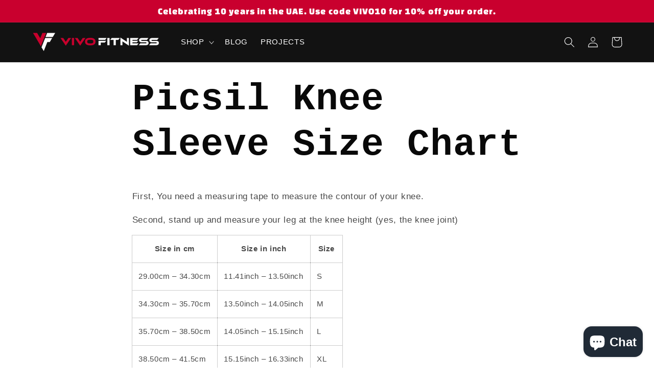

--- FILE ---
content_type: text/html; charset=utf-8
request_url: https://shop.vivofitness.com/products?view=meteor&timestamp=1763829924380
body_size: 3275
content:


<html>
  <head>
    <meta name="robots" content="noindex, nofollow">
  <!-- BEGIN app block: shopify://apps/gempages-builder/blocks/embed-gp-script-head/20b379d4-1b20-474c-a6ca-665c331919f3 -->














<!-- END app block --><!-- BEGIN app block: shopify://apps/pagefly-page-builder/blocks/app-embed/83e179f7-59a0-4589-8c66-c0dddf959200 -->

<!-- BEGIN app snippet: pagefly-cro-ab-testing-main -->







<script>
  ;(function () {
    const url = new URL(window.location)
    const viewParam = url.searchParams.get('view')
    if (viewParam && viewParam.includes('variant-pf-')) {
      url.searchParams.set('pf_v', viewParam)
      url.searchParams.delete('view')
      window.history.replaceState({}, '', url)
    }
  })()
</script>



<script type='module'>
  
  window.PAGEFLY_CRO = window.PAGEFLY_CRO || {}

  window.PAGEFLY_CRO['data_debug'] = {
    original_template_suffix: "meteor",
    allow_ab_test: false,
    ab_test_start_time: 0,
    ab_test_end_time: 0,
    today_date_time: 1763829924000,
  }
  window.PAGEFLY_CRO['GA4'] = { enabled: false}
</script>

<!-- END app snippet -->








  <script src='https://cdn.shopify.com/extensions/019aa04a-98e2-7618-8629-4c7b811b3715/pagefly-page-builder-198/assets/pagefly-helper.js' defer='defer'></script>

  <script src='https://cdn.shopify.com/extensions/019aa04a-98e2-7618-8629-4c7b811b3715/pagefly-page-builder-198/assets/pagefly-general-helper.js' defer='defer'></script>

  <script src='https://cdn.shopify.com/extensions/019aa04a-98e2-7618-8629-4c7b811b3715/pagefly-page-builder-198/assets/pagefly-snap-slider.js' defer='defer'></script>

  <script src='https://cdn.shopify.com/extensions/019aa04a-98e2-7618-8629-4c7b811b3715/pagefly-page-builder-198/assets/pagefly-slideshow-v3.js' defer='defer'></script>

  <script src='https://cdn.shopify.com/extensions/019aa04a-98e2-7618-8629-4c7b811b3715/pagefly-page-builder-198/assets/pagefly-slideshow-v4.js' defer='defer'></script>

  <script src='https://cdn.shopify.com/extensions/019aa04a-98e2-7618-8629-4c7b811b3715/pagefly-page-builder-198/assets/pagefly-glider.js' defer='defer'></script>

  <script src='https://cdn.shopify.com/extensions/019aa04a-98e2-7618-8629-4c7b811b3715/pagefly-page-builder-198/assets/pagefly-slideshow-v1-v2.js' defer='defer'></script>

  <script src='https://cdn.shopify.com/extensions/019aa04a-98e2-7618-8629-4c7b811b3715/pagefly-page-builder-198/assets/pagefly-product-media.js' defer='defer'></script>

  <script src='https://cdn.shopify.com/extensions/019aa04a-98e2-7618-8629-4c7b811b3715/pagefly-page-builder-198/assets/pagefly-product.js' defer='defer'></script>


<script id='pagefly-helper-data' type='application/json'>
  {
    "page_optimization": {
      "assets_prefetching": false
    },
    "elements_asset_mapper": {
      "Accordion": "https://cdn.shopify.com/extensions/019aa04a-98e2-7618-8629-4c7b811b3715/pagefly-page-builder-198/assets/pagefly-accordion.js",
      "Accordion3": "https://cdn.shopify.com/extensions/019aa04a-98e2-7618-8629-4c7b811b3715/pagefly-page-builder-198/assets/pagefly-accordion3.js",
      "CountDown": "https://cdn.shopify.com/extensions/019aa04a-98e2-7618-8629-4c7b811b3715/pagefly-page-builder-198/assets/pagefly-countdown.js",
      "GMap1": "https://cdn.shopify.com/extensions/019aa04a-98e2-7618-8629-4c7b811b3715/pagefly-page-builder-198/assets/pagefly-gmap.js",
      "GMap2": "https://cdn.shopify.com/extensions/019aa04a-98e2-7618-8629-4c7b811b3715/pagefly-page-builder-198/assets/pagefly-gmap.js",
      "GMapBasicV2": "https://cdn.shopify.com/extensions/019aa04a-98e2-7618-8629-4c7b811b3715/pagefly-page-builder-198/assets/pagefly-gmap.js",
      "GMapAdvancedV2": "https://cdn.shopify.com/extensions/019aa04a-98e2-7618-8629-4c7b811b3715/pagefly-page-builder-198/assets/pagefly-gmap.js",
      "HTML.Video": "https://cdn.shopify.com/extensions/019aa04a-98e2-7618-8629-4c7b811b3715/pagefly-page-builder-198/assets/pagefly-htmlvideo.js",
      "HTML.Video2": "https://cdn.shopify.com/extensions/019aa04a-98e2-7618-8629-4c7b811b3715/pagefly-page-builder-198/assets/pagefly-htmlvideo2.js",
      "HTML.Video3": "https://cdn.shopify.com/extensions/019aa04a-98e2-7618-8629-4c7b811b3715/pagefly-page-builder-198/assets/pagefly-htmlvideo2.js",
      "BackgroundVideo": "https://cdn.shopify.com/extensions/019aa04a-98e2-7618-8629-4c7b811b3715/pagefly-page-builder-198/assets/pagefly-htmlvideo2.js",
      "Instagram": "https://cdn.shopify.com/extensions/019aa04a-98e2-7618-8629-4c7b811b3715/pagefly-page-builder-198/assets/pagefly-instagram.js",
      "Instagram2": "https://cdn.shopify.com/extensions/019aa04a-98e2-7618-8629-4c7b811b3715/pagefly-page-builder-198/assets/pagefly-instagram.js",
      "Insta3": "https://cdn.shopify.com/extensions/019aa04a-98e2-7618-8629-4c7b811b3715/pagefly-page-builder-198/assets/pagefly-instagram3.js",
      "Tabs": "https://cdn.shopify.com/extensions/019aa04a-98e2-7618-8629-4c7b811b3715/pagefly-page-builder-198/assets/pagefly-tab.js",
      "Tabs3": "https://cdn.shopify.com/extensions/019aa04a-98e2-7618-8629-4c7b811b3715/pagefly-page-builder-198/assets/pagefly-tab3.js",
      "ProductBox": "https://cdn.shopify.com/extensions/019aa04a-98e2-7618-8629-4c7b811b3715/pagefly-page-builder-198/assets/pagefly-cart.js",
      "FBPageBox2": "https://cdn.shopify.com/extensions/019aa04a-98e2-7618-8629-4c7b811b3715/pagefly-page-builder-198/assets/pagefly-facebook.js",
      "FBLikeButton2": "https://cdn.shopify.com/extensions/019aa04a-98e2-7618-8629-4c7b811b3715/pagefly-page-builder-198/assets/pagefly-facebook.js",
      "TwitterFeed2": "https://cdn.shopify.com/extensions/019aa04a-98e2-7618-8629-4c7b811b3715/pagefly-page-builder-198/assets/pagefly-twitter.js",
      "Paragraph4": "https://cdn.shopify.com/extensions/019aa04a-98e2-7618-8629-4c7b811b3715/pagefly-page-builder-198/assets/pagefly-paragraph4.js",

      "AliReviews": "https://cdn.shopify.com/extensions/019aa04a-98e2-7618-8629-4c7b811b3715/pagefly-page-builder-198/assets/pagefly-3rd-elements.js",
      "BackInStock": "https://cdn.shopify.com/extensions/019aa04a-98e2-7618-8629-4c7b811b3715/pagefly-page-builder-198/assets/pagefly-3rd-elements.js",
      "GloboBackInStock": "https://cdn.shopify.com/extensions/019aa04a-98e2-7618-8629-4c7b811b3715/pagefly-page-builder-198/assets/pagefly-3rd-elements.js",
      "GrowaveWishlist": "https://cdn.shopify.com/extensions/019aa04a-98e2-7618-8629-4c7b811b3715/pagefly-page-builder-198/assets/pagefly-3rd-elements.js",
      "InfiniteOptionsShopPad": "https://cdn.shopify.com/extensions/019aa04a-98e2-7618-8629-4c7b811b3715/pagefly-page-builder-198/assets/pagefly-3rd-elements.js",
      "InkybayProductPersonalizer": "https://cdn.shopify.com/extensions/019aa04a-98e2-7618-8629-4c7b811b3715/pagefly-page-builder-198/assets/pagefly-3rd-elements.js",
      "LimeSpot": "https://cdn.shopify.com/extensions/019aa04a-98e2-7618-8629-4c7b811b3715/pagefly-page-builder-198/assets/pagefly-3rd-elements.js",
      "Loox": "https://cdn.shopify.com/extensions/019aa04a-98e2-7618-8629-4c7b811b3715/pagefly-page-builder-198/assets/pagefly-3rd-elements.js",
      "Opinew": "https://cdn.shopify.com/extensions/019aa04a-98e2-7618-8629-4c7b811b3715/pagefly-page-builder-198/assets/pagefly-3rd-elements.js",
      "Powr": "https://cdn.shopify.com/extensions/019aa04a-98e2-7618-8629-4c7b811b3715/pagefly-page-builder-198/assets/pagefly-3rd-elements.js",
      "ProductReviews": "https://cdn.shopify.com/extensions/019aa04a-98e2-7618-8629-4c7b811b3715/pagefly-page-builder-198/assets/pagefly-3rd-elements.js",
      "PushOwl": "https://cdn.shopify.com/extensions/019aa04a-98e2-7618-8629-4c7b811b3715/pagefly-page-builder-198/assets/pagefly-3rd-elements.js",
      "ReCharge": "https://cdn.shopify.com/extensions/019aa04a-98e2-7618-8629-4c7b811b3715/pagefly-page-builder-198/assets/pagefly-3rd-elements.js",
      "Rivyo": "https://cdn.shopify.com/extensions/019aa04a-98e2-7618-8629-4c7b811b3715/pagefly-page-builder-198/assets/pagefly-3rd-elements.js",
      "TrackingMore": "https://cdn.shopify.com/extensions/019aa04a-98e2-7618-8629-4c7b811b3715/pagefly-page-builder-198/assets/pagefly-3rd-elements.js",
      "Vitals": "https://cdn.shopify.com/extensions/019aa04a-98e2-7618-8629-4c7b811b3715/pagefly-page-builder-198/assets/pagefly-3rd-elements.js",
      "Wiser": "https://cdn.shopify.com/extensions/019aa04a-98e2-7618-8629-4c7b811b3715/pagefly-page-builder-198/assets/pagefly-3rd-elements.js"
    },
    "custom_elements_mapper": {
      "pf-click-action-element": "https://cdn.shopify.com/extensions/019aa04a-98e2-7618-8629-4c7b811b3715/pagefly-page-builder-198/assets/pagefly-click-action-element.js",
      "pf-dialog-element": "https://cdn.shopify.com/extensions/019aa04a-98e2-7618-8629-4c7b811b3715/pagefly-page-builder-198/assets/pagefly-dialog-element.js"
    }
  }
</script>


<!-- END app block --><!-- BEGIN app block: shopify://apps/klaviyo-email-marketing-sms/blocks/klaviyo-onsite-embed/2632fe16-c075-4321-a88b-50b567f42507 -->












  <script async src="https://static.klaviyo.com/onsite/js/Qycp2z/klaviyo.js?company_id=Qycp2z"></script>
  <script>!function(){if(!window.klaviyo){window._klOnsite=window._klOnsite||[];try{window.klaviyo=new Proxy({},{get:function(n,i){return"push"===i?function(){var n;(n=window._klOnsite).push.apply(n,arguments)}:function(){for(var n=arguments.length,o=new Array(n),w=0;w<n;w++)o[w]=arguments[w];var t="function"==typeof o[o.length-1]?o.pop():void 0,e=new Promise((function(n){window._klOnsite.push([i].concat(o,[function(i){t&&t(i),n(i)}]))}));return e}}})}catch(n){window.klaviyo=window.klaviyo||[],window.klaviyo.push=function(){var n;(n=window._klOnsite).push.apply(n,arguments)}}}}();</script>

  




  <script>
    window.klaviyoReviewsProductDesignMode = false
  </script>







<!-- END app block --><script src="https://cdn.shopify.com/extensions/7bc9bb47-adfa-4267-963e-cadee5096caf/inbox-1252/assets/inbox-chat-loader.js" type="text/javascript" defer="defer"></script>
<link rel="canonical" href="https://shop.vivofitness.com/collections">
<meta property="og:image" content="https://cdn.shopify.com/s/files/1/0602/7424/5782/files/IMG_3127_compressed.jpg?v=1646666399" />
<meta property="og:image:secure_url" content="https://cdn.shopify.com/s/files/1/0602/7424/5782/files/IMG_3127_compressed.jpg?v=1646666399" />
<meta property="og:image:width" content="4032" />
<meta property="og:image:height" content="3024" />
</head>

  <body>
    <script id="meteor-menu-data" type="application/json">
      


  
  {
    "version": "4.5.2",
    "base_url": "https://meteor.heliumdev.com",
    "settings": {"app_proxy":"apps/meteor","z_index":"9999","mobile_breakpoint":"989","disable_at_width":"","vertical_offset":"","mobile_vertical_offset":"0","css":"","queries":"","async_load":"true","layout_liquid":"theme.liquid","external_links_in_new_tab":"false"},
    "theme": {
      "name": "Dawn",
      "version": "3.0.0"
    },
    "linklists": {
      "main-menu-1": {
        "links": [
          


  
  

  {        "title": "SHOP",        "url": "\/",        "type": "frontpage_link","object_id": null,"nest_level": 1,        "links": [                        {        "title": "Browse ",        "url": "\/collections\/shop-all",        "type": "collection_link","nest_level": 2,        "links": [                        {        "title": "Browse All",        "url": "\/collections\/shop-all",        "type": "collection_link","nest_level": 3,        "links": [              ]      },                            {        "title": "Browse By Brand",        "url": "\/collections\/explore-by-brand",        "type": "collection_link","nest_level": 3,        "links": [              ]      },                            {        "title": "Best Selling Products",        "url": "\/collections\/best-selling-products",        "type": "collection_link","nest_level": 3,        "links": [              ]      }              ]      },                            {        "title": "Brands",        "url": "\/collections\/brands",        "type": "collection_link","nest_level": 2,        "links": [                        {        "title": "Browse All",        "url": "\/collections\/explore-by-brand",        "type": "collection_link","nest_level": 3,        "links": [              ]      },                            {        "title": "Crossrope",        "url": "\/collections\/crossrope",        "type": "collection_link","nest_level": 3,        "links": [              ]      },                            {        "title": "VIRTUS",        "url": "\/collections\/virtus",        "type": "collection_link","nest_level": 3,        "links": [              ]      },                            {        "title": "BLK BOX",        "url": "\/collections\/blk-box",        "type": "collection_link","nest_level": 3,        "links": [              ]      },                            {        "title": "Picsil ",        "url": "\/collections\/picsil",        "type": "collection_link","nest_level": 3,        "links": [              ]      }              ]      },                            {        "title": "Bars + Plates",        "url": "\/collections\/bars-and-weights",        "type": "collection_link","nest_level": 2,        "links": [                        {        "title": "Barbells",        "url": "\/collections\/barbells",        "type": "collection_link","nest_level": 3,        "links": [              ]      },                            {        "title": "Bumper Plates",        "url": "\/collections\/bumper-plates",        "type": "collection_link","nest_level": 3,        "links": [              ]      }              ]      },                            {        "title": "Crossrope",        "url": "\/collections\/crossrope",        "type": "collection_link","nest_level": 2,        "links": [                        {        "title": "Shop All Crossrope",        "url": "\/collections\/shop-all-crossrope",        "type": "collection_link","nest_level": 3,        "links": [              ]      },                            {        "title": "Crossrope Sets",        "url": "\/collections\/crossrope-sets",        "type": "collection_link","nest_level": 3,        "links": [              ]      },                            {        "title": "Crossrope Ropeless",        "url": "\/collections\/crossrope-ropeless",        "type": "collection_link","nest_level": 3,        "links": [              ]      }              ]      },                            {        "title": "Free Weights",        "url": "\/collections\/free-weights",        "type": "collection_link","nest_level": 2,        "links": [                        {        "title": "Dumbbells",        "url": "\/products\/virtus-hex-dumbbells",        "type": "product_link","nest_level": 3,        "links": [              ]      },                            {        "title": "Kettlebells",        "url": "\/products\/virtus-cast-iron-kettlebell",        "type": "product_link","nest_level": 3,        "links": [              ]      }              ]      },                            {        "title": "Recovery",        "url": "\/collections\/recovery",        "type": "collection_link","nest_level": 2,        "links": [                        {        "title": "sno Ice Bath Tub",        "url": "\/products\/sno-ice-bath-tub",        "type": "product_link","nest_level": 3,        "links": [              ]      }              ]      },                            {        "title": "Conditioning",        "url": "\/collections\/conditioning",        "type": "collection_link","nest_level": 2,        "links": [                        {        "title": "Plyo Boxes",        "url": "\/products\/virtus-soft-plyo-box",        "type": "product_link","nest_level": 3,        "links": [              ]      },                            {        "title": "Slam Balls",        "url": "\/products\/virtus-high-grip-slam-ball",        "type": "product_link","nest_level": 3,        "links": [              ]      },                            {        "title": "Assault Bike",        "url": "\/products\/assaultbike",        "type": "product_link","nest_level": 3,        "links": [              ]      },                            {        "title": "Concept2 RowErg",        "url": "\/products\/concept2",        "type": "product_link","nest_level": 3,        "links": [              ]      }              ]      },                            {        "title": "Accessories",        "url": "\/collections\/accessories",        "type": "collection_link","nest_level": 2,        "links": [                        {        "title": "Protection",        "url": "\/collections\/protection",        "type": "collection_link","nest_level": 3,        "links": [              ]      },                            {        "title": "Other",        "url": "\/collections\/other",        "type": "collection_link","nest_level": 3,        "links": [              ]      }              ]      }              ]      },                            {        "title": "BLOG",        "url": "https:\/\/vivofitness.com\/pt-hub",        "type": "http_link","object_id": null,"nest_level": 1,        "links": [                                      ]      },                            {        "title": "PROJECTS",        "url": "https:\/\/vivofitness.com\/projects",        "type": "http_link","object_id": null,"nest_level": 1,        "links": [                                      ]      }


        ]
      }
    },
    "menus":
    [
      {
        "id": "RVsxza",
        "title": "Shop",
        "list_handle": "main-menu-1",
        "object_path": "/",
        "sub_list_handle": "",
        "template": "tidal",
        "object_id": "",
        "settings": {"size":"1200px","action":"hover","height":"auto","animation":"none","font_size":"16px","color_text":"30,30,30,1","center_menu":"false","color_hover":"201,0,46,1","content_width":"1200px","columns_per_row":"4","clickable_titles":"yes","color_background":"255,255,255,1","link_font_weight":"normal","sub_column_width":"full","color_mobile_text":"255,255,255,1","heading_font_size":"18px","delay_menu_opening":"false","menu_opening_delay":"200ms","stack_mobile_links":"true","center_menu_content":"false","heading_font_weight":"bold","link_sort_direction":"left_to_right","color_mobile_background":"18,18,18,1"},
        "handle": null,
        "manual_attach": false
      }
    ]
  }


    </script>
  <style> h1,h2,h3,h4,h5,h6 {font-family: sans-serif; font-weight: bold !important;} </style>
<div id="shopify-block-Aajk0TllTV2lJZTdoT__15683396631634586217" class="shopify-block shopify-app-block"><script
  id="chat-button-container"
  data-horizontal-position=bottom_right
  data-vertical-position=lowest
  data-icon=chat_bubble
  data-text=chat_with_us
  data-color=#202a36
  data-secondary-color=#FFFFFF
  data-ternary-color=#6A6A6A
  
    data-greeting-message=%F0%9F%91%8B+Hi%2C+message+us+with+any+questions.+If+we+don%27t+respond+quickly+here%2C+we%27ll+respond+via+email+as+soon+as+possible.
  
  data-domain=shop.vivofitness.com
  data-shop-domain=shop.vivofitness.com
  data-external-identifier=xzJ-XDD1kEdk7OtM1cf8gdHKIYFNeIjxqUaGYS2Q7SI
  
>
</script>


</div></body>
</html>
